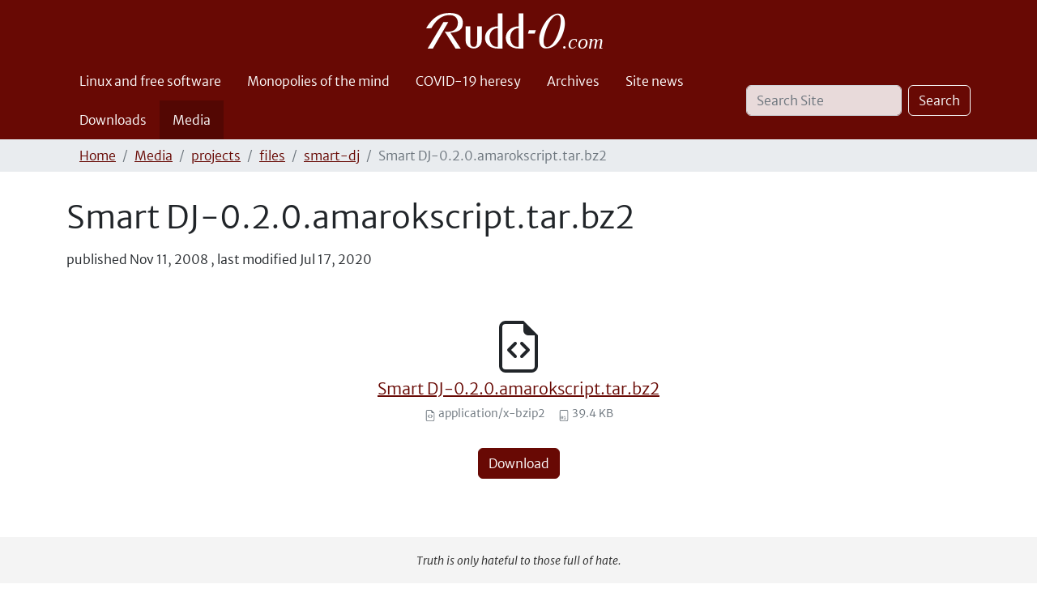

--- FILE ---
content_type: text/html;charset=utf-8
request_url: https://rudd-o.com/assets/projects/files/smart-dj/Smart%20DJ-0.2.0.amarokscript.tar.bz2/view
body_size: 4736
content:
<!DOCTYPE html>
<html xmlns="http://www.w3.org/1999/xhtml" class="h-100" lang="en" xml:lang="en">

<head><meta http-equiv="Content-Type" content="text/html; charset=UTF-8" />
    <title>Smart DJ-0.2.0.amarokscript.tar.bz2 — Rudd-O.com</title>
    <link rel="apple-touch-icon-precomposed" sizes="180x180" href="/++theme++rudd-o.com/++unique++8fdaecbc29cf9d8ffe0a34e0afbb975d/barceloneta-apple-touch-icon-180x180-precomposed.png" />
    <link rel="apple-touch-icon-precomposed" sizes="167x167" href="/++theme++rudd-o.com/++unique++8fdaecbc29cf9d8ffe0a34e0afbb975d/barceloneta-apple-touch-icon-167x167-precomposed.png" />
    <link rel="apple-touch-icon-precomposed" sizes="152x152" href="/++theme++rudd-o.com/++unique++8fdaecbc29cf9d8ffe0a34e0afbb975d/barceloneta-apple-touch-icon-152x152-precomposed.png" />
    <link rel="apple-touch-icon-precomposed" sizes="144x144" href="/++theme++rudd-o.com/++unique++8fdaecbc29cf9d8ffe0a34e0afbb975d/barceloneta-apple-touch-icon-144x144-precomposed.png" />
    <link rel="apple-touch-icon-precomposed" sizes="114x114" href="/++theme++rudd-o.com/++unique++8fdaecbc29cf9d8ffe0a34e0afbb975d/barceloneta-apple-touch-icon-114x114-precomposed.png" />
    <link rel="apple-touch-icon-precomposed" sizes="72x72" href="/++theme++rudd-o.com/++unique++8fdaecbc29cf9d8ffe0a34e0afbb975d/barceloneta-apple-touch-icon-72x72-precomposed.png" />
    <link rel="apple-touch-icon-precomposed" sizes="57x57" href="/++theme++rudd-o.com/++unique++8fdaecbc29cf9d8ffe0a34e0afbb975d/barceloneta-apple-touch-icon-57x57-precomposed.png" />
    <link rel="apple-touch-icon-precomposed" href="/++theme++rudd-o.com/++unique++8fdaecbc29cf9d8ffe0a34e0afbb975d/barceloneta-apple-touch-icon-precomposed.png" />
<meta charset="utf-8" /><meta name="twitter:card" content="summary" /><meta property="og:site_name" content="Rudd-O.com" /><meta property="og:title" content="Smart DJ-0.2.0.amarokscript.tar.bz2" /><meta property="og:type" content="website" /><meta property="og:description" content="" /><meta property="og:url" content="https://rudd-o.com/assets/projects/files/smart-dj/Smart%20DJ-0.2.0.amarokscript.tar.bz2/view" /><meta property="og:image" content="https://rudd-o.com/@@site-logo/Rudd-O logo (white).svg" /><meta property="og:image:type" content="image/svg+xml" /><meta name="DC.date.created" content="2013-06-26T03:14:39+00:00" /><meta name="DC.date.modified" content="2020-07-17T14:53:22+00:00" /><meta name="DC.type" content="File" /><meta name="DC.format" content="application/x-bzip2" /><meta name="DC.date.valid_range" content="2008/11/11 - " /><meta name="viewport" content="width=device-width, initial-scale=1.0" /><meta name="generator" content="Plone - https://plone.org/" /><link rel="alternate" hreflang="" href="https://rudd-o.com/assets/projects/files/smart-dj/Smart%20DJ-0.2.0.amarokscript.tar.bz2" /><link rel="alternate" hreflang="" href="https://rudd-o.com/es/recursos/projects/files/smart-dj/Smart%20DJ-0.2.0.amarokscript.tar.bz2" /><link rel="canonical" href="https://rudd-o.com/assets/projects/files/smart-dj/Smart%20DJ-0.2.0.amarokscript.tar.bz2" /><link rel="preload icon" type="image/vnd.microsoft.icon" href="https://rudd-o.com/favicon.ico?name=favicon.ico" /><link rel="mask-icon" href="https://rudd-o.com/favicon.ico?name=favicon.ico" /><link href="https://rudd-o.com/@@search" rel="search" title="Search this site" /><link data-bundle="multilingual" href="https://rudd-o.com/++webresource++4b25ebfe-4288-5cbe-b3d2-cfa66e33cd82/++resource++plone.app.multilingual.stylesheet/multilingual.css" media="all" rel="stylesheet" type="text/css" /><link data-bundle="plone-fullscreen" href="https://rudd-o.com/++webresource++ac83a459-aa2c-5a45-80a9-9d3e95ae0847/++plone++static/plone-fullscreen/fullscreen.css" media="all" rel="stylesheet" type="text/css" /><link data-bundle="social_like" href="https://rudd-o.com/++webresource++ba26a6eb-b038-519b-b337-d519fe83eab5/++resource++sl_stylesheets/social_like.css" media="all" rel="stylesheet" type="text/css" /><link data-bundle="diazo" href="https://rudd-o.com/++webresource++2e3357a3-9f42-5127-8a5d-c011388a6f7e//++theme++rudd-o.com/++unique++8fdaecbc29cf9d8ffe0a34e0afbb975d/styles/theme.min.css" media="all" rel="stylesheet" type="text/css" /><script async="True" data-bundle="plone-fullscreen" integrity="sha384-yAbXscL0aoE/0AkFhaGNz6d74lDy9Cz7PXfkWNqRnFm0/ewX0uoBBoyPBU5qW7Nr" src="https://rudd-o.com/++webresource++6aa4c841-faf5-51e8-8109-90bd97e7aa07/++plone++static/plone-fullscreen/fullscreen.js"></script><script data-bundle="plone" integrity="sha384-10Qe/QrU7Gixx5Q42MBnBA9KQdjKfonEsQ6yZ6ol2Z8D9usXt/Tsa1iTWSAuSXaa" src="https://rudd-o.com/++webresource++fed1f233-5888-5282-956c-f4e82a740844/++plone++static/bundle-plone/bundle.min.js"></script><script data-bundle="social_like" integrity="sha384-juhxpLx3qx5MVSUhS8aPT3OPQD5xhoiHi8vv00v3oIsh85x4rrn/ODYQEnPh2snx" src="https://rudd-o.com/++webresource++94e356eb-7bc9-5ee8-a9d2-e5c6d9165f4c/++resource++sl_scripts/social_like.js"></script></head>

<body class="d-flex flex-column h-100 col-content frontend icons-on portaltype-file section-assets site-en subsection-projects subsection-projects-files subsection-projects-files-smart-dj template-file_view thumbs-on userrole-anonymous viewpermission-view" id="visual-portal-wrapper" dir="ltr" data-base-url="https://rudd-o.com/assets/projects/files/smart-dj/Smart%20DJ-0.2.0.amarokscript.tar.bz2" data-view-url="https://rudd-o.com/assets/projects/files/smart-dj/Smart%20DJ-0.2.0.amarokscript.tar.bz2/view" data-portal-url="https://rudd-o.com" data-i18ncatalogurl="https://rudd-o.com/plonejsi18n" data-pat-pickadate="{&quot;date&quot;: {&quot;selectYears&quot;: 200}, &quot;time&quot;: {&quot;interval&quot;: 5 } }" data-pat-plone-modal="{&quot;actionOptions&quot;: {&quot;displayInModal&quot;: false}}"><div class="outer-wrapper flex-shrink-0">
      <header class="container d-flex pt-3 flex-column justify-content-between align-items-lg-start flex-lg-row" id="content-header">

        <div class="mb-3 d-flex justify-content-end" id="portal-top">
        









      </div>

        <div class="pb-3 d-flex justify-content-between align-items-center order-lg-first w-auto" id="portal-logo-wrapper">
          <a id="portal-logo" title="Rudd-O.com" href="https://rudd-o.com">
  <img alt="Rudd-O.com" src="https://rudd-o.com/@@site-logo/Rudd-O logo (white).svg" title="Rudd-O.com" /></a>
        <div class="navbar navbar-expand-lg">
            <button class="navbar-toggler border-secondary" aria-controls="offcanvasNavbar" type="button" data-bs-target="#offcanvasNavbar" data-bs-toggle="offcanvas" aria-label="Toggle navigation">
            <span class="navbar-toggler-icon "></span>
          </button>
        </div>
      </div>

    </header>

    <div id="mainnavigation-wrapper">
      <div id="mainnavigation">
          <nav class="navbar navbar-expand-lg navbar-barceloneta pat-navigationmarker" id="portal-globalnav-wrapper">
          <div class="container">
              <div class="offcanvas offcanvas-end" id="offcanvasNavbar" aria-labelledby="offcanvasNavbarLabel" tabindex="-1">
              <div class="offcanvas-header justify-content-end">
                  <button class="btn-close btn-close-white text-reset" aria-label="Close" type="button" data-bs-dismiss="offcanvas"></button>
              </div>
              <div class="offcanvas-body align-items-center">
                  <ul class="navbar-nav me-auto" id="portal-globalnav">
    <li class="linux-and-free-software nav-item"><a href="https://rudd-o.com/linux-and-free-software" class="state-published nav-link">Linux and free software</a></li><li class="monopolies-of-the-mind nav-item"><a href="https://rudd-o.com/monopolies-of-the-mind" class="state-published nav-link">Monopolies of the mind</a></li><li class="covid19 nav-item"><a href="https://rudd-o.com/covid19" class="state-published nav-link">COVID-19 heresy</a></li><li class="archives nav-item"><a href="https://rudd-o.com/archives" class="state-published nav-link">Archives</a></li><li class="site-news nav-item"><a href="https://rudd-o.com/site-news" class="state-published nav-link">Site news</a></li><li class="downloads nav-item"><a href="https://rudd-o.com/downloads" class="state-published nav-link">Downloads</a></li><li class="assets nav-item"><a href="https://rudd-o.com/assets" class="state-published nav-link">Media</a></li>
  </ul>
                <div class="d-flex flex-column position-relative" id="portal-searchbox">

  <form class="d-flex pat-livesearch show_images" id="searchGadget_form" action="https://rudd-o.com/@@search" role="search" data-pat-livesearch="ajaxUrl:https://rudd-o.com/@@ajax-search">

    <label class="hiddenStructure" for="searchGadget">Search Site</label>

    <input class="searchField form-control me-2" id="searchGadget" name="SearchableText" placeholder="Search Site" size="18" title="Search Site" type="text" />

    <button class="searchButton btn btn-outline-light" type="submit">Search</button>

    <div class="hiddenStructure" id="portal-advanced-search">
      <a href="https://rudd-o.com/@@search">Advanced Search…</a>
    </div>

  </form>

</div>
              </div>
            </div>
          </div>
        </nav>
      </div>
    </div>

      <div class="principal" id="hero">
      <div class="container">
        <div class="gigantic">
        </div>
      </div>
    </div>

    <div id="above-content-wrapper">
      <div id="viewlet-above-content">
<nav id="portal-breadcrumbs" aria-label="breadcrumb">
  <div class="container">
    <ol class="breadcrumb">
      <li class="breadcrumb-item"><a href="https://rudd-o.com">Home</a></li>
      
        <li class="breadcrumb-item"><a href="https://rudd-o.com/assets">Media</a></li>
        
      
        <li class="breadcrumb-item"><a href="https://rudd-o.com/assets/projects">projects</a></li>
        
      
        <li class="breadcrumb-item"><a href="https://rudd-o.com/assets/projects/files">files</a></li>
        
      
        <li class="breadcrumb-item"><a href="https://rudd-o.com/assets/projects/files/smart-dj">smart-dj</a></li>
        
      
        
        <li class="breadcrumb-item active" aria-current="page">Smart DJ-0.2.0.amarokscript.tar.bz2</li>
      
    </ol>
  </div>
</nav>
</div>
    </div>

    <div class="container">
      <div class="row">
          <aside class="col-12" id="global_statusmessage">
      

      <div>
      </div>
    </aside>
      </div>
        <main class="row" id="main-container">
        <section id="portal-column-content">

      

      

        

          <article id="content">

            

              <header>

                <div id="viewlet-above-content-title"><span id="social-tags-body" itemscope="" itemtype="http://schema.org/WebPage" style="display: none">
  <span itemprop="name">Smart DJ-0.2.0.amarokscript.tar.bz2</span>
  <span itemprop="description"></span>
  <span itemprop="url">https://rudd-o.com/assets/projects/files/smart-dj/Smart%20DJ-0.2.0.amarokscript.tar.bz2/view</span>
  <span itemprop="image">https://rudd-o.com/@@site-logo/Rudd-O logo (white).svg</span>
</span>
</div>

                
                  <h1>Smart DJ-0.2.0.amarokscript.tar.bz2</h1>

                

                <div id="viewlet-below-content-title"><section id="section-byline">
  

  
    <span class="documentPublished">
      <span>published</span>
      <span>Nov 11, 2008</span>
      ,
    </span>

    <span class="documentModified">
      <span>last modified</span>
      <span>Jul 17, 2020</span>
    </span>
  

  

</section>


</div>

                
                  

                

                <div id="viewlet-below-content-description"></div>

              </header>

              <div id="viewlet-above-content-body"></div>

              <div id="content-core">
                
      

        
          
            <section class="section section-main">

              <div>
                <svg xmlns="http://www.w3.org/2000/svg" width="16" height="16" fill="currentColor" class="plone-icon icon-x4 mb-2 bi bi-file-earmark-code" viewbox="0 0 16 16">
  <path d="M14 4.5V14a2 2 0 0 1-2 2H4a2 2 0 0 1-2-2V2a2 2 0 0 1 2-2h5.5zm-3 0A1.5 1.5 0 0 1 9.5 3V1H4a1 1 0 0 0-1 1v12a1 1 0 0 0 1 1h8a1 1 0 0 0 1-1V4.5z"></path>
  <path d="M8.646 6.646a.5.5 0 0 1 .708 0l2 2a.5.5 0 0 1 0 .708l-2 2a.5.5 0 0 1-.708-.708L10.293 9 8.646 7.354a.5.5 0 0 1 0-.708m-1.292 0a.5.5 0 0 0-.708 0l-2 2a.5.5 0 0 0 0 .708l2 2a.5.5 0 0 0 .708-.708L5.707 9l1.647-1.646a.5.5 0 0 0 0-.708"></path>
</svg>
              </div>

              

              

              <div class="h5 mb-2">
                <a href="https://rudd-o.com/assets/projects/files/smart-dj/Smart%20DJ-0.2.0.amarokscript.tar.bz2/@@download/file/Smart DJ-0.2.0.amarokscript.tar.bz2">Smart DJ-0.2.0.amarokscript.tar.bz2</a>
              </div>

              <div class="metadata d-flex justify-content-center text-muted small">
                <div class="px-2">
                  <svg xmlns="http://www.w3.org/2000/svg" width="16" height="16" fill="currentColor" class="plone-icon icon-inline bi bi-file-earmark-code" viewbox="0 0 16 16" aria-labelledby="title">
  <path d="M14 4.5V14a2 2 0 0 1-2 2H4a2 2 0 0 1-2-2V2a2 2 0 0 1 2-2h5.5zm-3 0A1.5 1.5 0 0 1 9.5 3V1H4a1 1 0 0 0-1 1v12a1 1 0 0 0 1 1h8a1 1 0 0 0 1-1V4.5z"></path>
  <path d="M8.646 6.646a.5.5 0 0 1 .708 0l2 2a.5.5 0 0 1 0 .708l-2 2a.5.5 0 0 1-.708-.708L10.293 9 8.646 7.354a.5.5 0 0 1 0-.708m-1.292 0a.5.5 0 0 0-.708 0l-2 2a.5.5 0 0 0 0 .708l2 2a.5.5 0 0 0 .708-.708L5.707 9l1.647-1.646a.5.5 0 0 0 0-.708"></path>
<title>application/x-bzip2</title></svg>
                  application/x-bzip2
                </div>
                <div class="px-2">
                  <svg xmlns="http://www.w3.org/2000/svg" width="16" height="16" fill="currentColor" class="plone-icon icon-inline bi bi-file-binary" viewbox="0 0 16 16" aria-labelledby="title">
  <path d="M5.526 13.09c.976 0 1.524-.79 1.524-2.205 0-1.412-.548-2.203-1.524-2.203-.978 0-1.526.79-1.526 2.203 0 1.415.548 2.206 1.526 2.206zm-.832-2.205c0-1.05.29-1.612.832-1.612.358 0 .607.247.733.721L4.7 11.137a7 7 0 0 1-.006-.252m.832 1.614c-.36 0-.606-.246-.732-.718l1.556-1.145q.005.12.005.249c0 1.052-.29 1.614-.829 1.614m5.329.501v-.595H9.73V8.772h-.69l-1.19.786v.688L8.986 9.5h.05v2.906h-1.18V13h3z"></path>
  <path d="M4 0a2 2 0 0 0-2 2v12a2 2 0 0 0 2 2h8a2 2 0 0 0 2-2V2a2 2 0 0 0-2-2zm0 1h8a1 1 0 0 1 1 1v12a1 1 0 0 1-1 1H4a1 1 0 0 1-1-1V2a1 1 0 0 1 1-1"></path>
<title>Size</title></svg>
                  <span>39.4 KB</span>
                </div>
              </div>

            </section>

            <section class="section section-actions">
              <a class="btn btn-primary download" href="https://rudd-o.com/assets/projects/files/smart-dj/Smart%20DJ-0.2.0.amarokscript.tar.bz2/@@download/file/Smart DJ-0.2.0.amarokscript.tar.bz2">Download</a>
            </section>
          
        

        

      
    
              </div>

              <div id="viewlet-below-content-body">






</div>

            
            <footer>
              <div id="viewlet-below-content">




</div>
            </footer>
          </article>
        
      

      
    </section>
        
          
      </main>
      <!--/row-->
    </div>
    <!--/container-->

  </div><!--/outer-wrapper --><footer class="mt-auto" id="portal-footer-wrapper">
      <div class="container" id="portal-footer">
      <div class="doormat row">
    
    
    
    <div class="col-xs-12 col-md-12">
        <p style="margin-bottom: 1.25em; text-align: center;"><em><small>Truth is only hateful to those full of hate.</small></em></p>
      </div>
  </div>
      <div class="copyright row">
        <div class="col-12">
        
        <span style="text-align: center;">Get the latest articles via <a href=" https://rudd-o.com/everything/RSS">RSS</a>, <a href=" https://rudd-o.com/everything/atom.xml">Atom</a>, or our <a rel="noopener" target="_blank" href=" https://t.me/RuddO_com"><strong>Telegram</strong> community</a> — and share your opinion there.
        </span>
    </div>
      </div>
      
      <div class="site-actions row">
        <div class="col-12"><ul class="actions-site_actions"><li class="list-inline-item">
      <a title="Log in" href="https://rudd-o.com/login" id="personaltools-login" icon="plone-login" class="pat-plone-modal" data-pat-plone-modal="{&quot;title&quot;: &quot;Log in&quot;, &quot;max-width&quot;: &quot;26em&quot;, &quot;actionOptions&quot;: {&quot;redirectOnResponse&quot;: true}}">Log in</a>
    </li><li class="portletItem action-item-sitemap">
            <a href="https://rudd-o.com/sitemap">
              <span>Site Map</span>
              
            </a>
          </li><li class="portletItem action-item-contact">
            <a href="https://rudd-o.com/contact-info" class="pat-plone-modal" data-pat-plone-modal="{}">
              <span>Contact</span>
              
            </a>
          </li><li class="portletItem action-item-gpg">
            <a href="https://rudd-o.com/gpgkey.asc">
              <span>GPG key</span>
              
            </a>
          </li><li class="portletItem action-item-spanish-edition">
            <a href="https://es.rudd-o.com/">
              <span>🇪🇸 Edición en Español</span>
              
            </a>
          </li></ul></div>
      </div>
    </div>
  </footer><div id="plone-analytics"><!-- Global site tag (gtag.js) - Google Analytics -->
<!-- disabled
<script async src="https://www.googletagmanager.com/gtag/js?id=UA-1203268-1"></script>
<script>
  window.dataLayer = window.dataLayer || [];
  function gtag(){dataLayer.push(arguments);}
  gtag('js', new Date());

  gtag('config', 'UA-1203268-1');
</script>
--></div><script src="https://rudd-o.com/++resource++ruddocom-pdfiframer/iframehandling-compiled.js?version=1.1-4"></script></body>

</html>